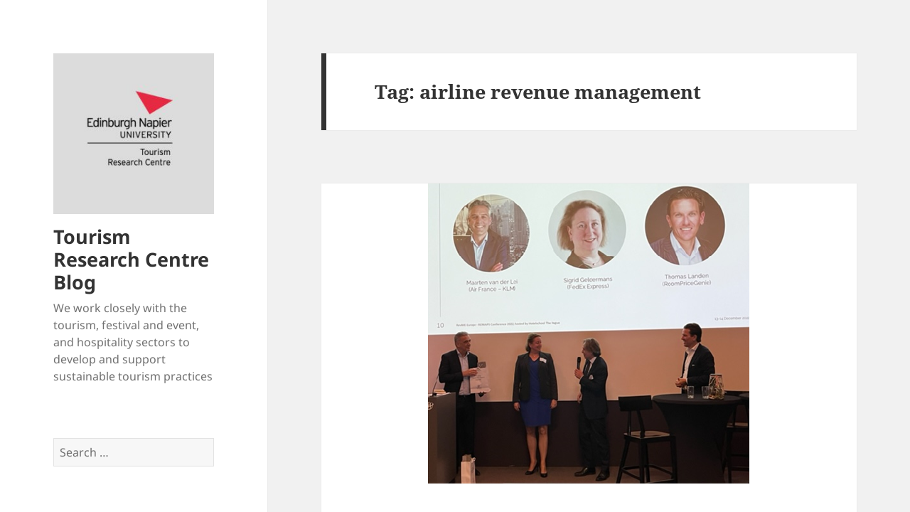

--- FILE ---
content_type: text/html; charset=UTF-8
request_url: https://blogs.napier.ac.uk/tourismenu/tag/airline-revenue-management/
body_size: 45223
content:
<!DOCTYPE html>
<html lang="en-GB" class="no-js">
<head>
	<meta charset="UTF-8">
	<meta name="viewport" content="width=device-width, initial-scale=1.0">
	<link rel="profile" href="https://gmpg.org/xfn/11">
	<link rel="pingback" href="https://blogs.napier.ac.uk/tourismenu/xmlrpc.php">
	<script>
(function(html){html.className = html.className.replace(/\bno-js\b/,'js')})(document.documentElement);
//# sourceURL=twentyfifteen_javascript_detection
</script>
<meta name='robots' content='index, follow, max-image-preview:large, max-snippet:-1, max-video-preview:-1' />

	<!-- This site is optimized with the Yoast SEO plugin v26.6 - https://yoast.com/wordpress/plugins/seo/ -->
	<title>airline revenue management Archives - Tourism Research Centre Blog</title>
	<link rel="canonical" href="http://blogs.napier.ac.uk/tourismenu/tag/airline-revenue-management/" />
	<meta property="og:locale" content="en_GB" />
	<meta property="og:type" content="article" />
	<meta property="og:title" content="airline revenue management Archives - Tourism Research Centre Blog" />
	<meta property="og:url" content="http://blogs.napier.ac.uk/tourismenu/tag/airline-revenue-management/" />
	<meta property="og:site_name" content="Tourism Research Centre Blog" />
	<meta name="twitter:card" content="summary_large_image" />
	<script type="application/ld+json" class="yoast-schema-graph">{"@context":"https://schema.org","@graph":[{"@type":"CollectionPage","@id":"http://blogs.napier.ac.uk/tourismenu/tag/airline-revenue-management/","url":"http://blogs.napier.ac.uk/tourismenu/tag/airline-revenue-management/","name":"airline revenue management Archives - Tourism Research Centre Blog","isPartOf":{"@id":"http://blogs.napier.ac.uk/tourismenu/#website"},"primaryImageOfPage":{"@id":"http://blogs.napier.ac.uk/tourismenu/tag/airline-revenue-management/#primaryimage"},"image":{"@id":"http://blogs.napier.ac.uk/tourismenu/tag/airline-revenue-management/#primaryimage"},"thumbnailUrl":"https://blogs.napier.ac.uk/tourismenu/wp-content/uploads/sites/113/2023/01/RM.png","breadcrumb":{"@id":"http://blogs.napier.ac.uk/tourismenu/tag/airline-revenue-management/#breadcrumb"},"inLanguage":"en-GB"},{"@type":"ImageObject","inLanguage":"en-GB","@id":"http://blogs.napier.ac.uk/tourismenu/tag/airline-revenue-management/#primaryimage","url":"https://blogs.napier.ac.uk/tourismenu/wp-content/uploads/sites/113/2023/01/RM.png","contentUrl":"https://blogs.napier.ac.uk/tourismenu/wp-content/uploads/sites/113/2023/01/RM.png","width":452,"height":422,"caption":"Keynote speakers on stage at the RevME conference in Amsterdam"},{"@type":"BreadcrumbList","@id":"http://blogs.napier.ac.uk/tourismenu/tag/airline-revenue-management/#breadcrumb","itemListElement":[{"@type":"ListItem","position":1,"name":"Home","item":"http://blogs.napier.ac.uk/tourismenu/"},{"@type":"ListItem","position":2,"name":"airline revenue management"}]},{"@type":"WebSite","@id":"http://blogs.napier.ac.uk/tourismenu/#website","url":"http://blogs.napier.ac.uk/tourismenu/","name":"Tourism Research Centre Blog","description":"We work closely with the tourism, festival and event, and hospitality sectors to develop and support sustainable tourism practices","publisher":{"@id":"http://blogs.napier.ac.uk/tourismenu/#organization"},"potentialAction":[{"@type":"SearchAction","target":{"@type":"EntryPoint","urlTemplate":"http://blogs.napier.ac.uk/tourismenu/?s={search_term_string}"},"query-input":{"@type":"PropertyValueSpecification","valueRequired":true,"valueName":"search_term_string"}}],"inLanguage":"en-GB"},{"@type":"Organization","@id":"http://blogs.napier.ac.uk/tourismenu/#organization","name":"Tourism Research Centre Blog","url":"http://blogs.napier.ac.uk/tourismenu/","logo":{"@type":"ImageObject","inLanguage":"en-GB","@id":"http://blogs.napier.ac.uk/tourismenu/#/schema/logo/image/","url":"https://blogs.napier.ac.uk/tourismenu/wp-content/uploads/sites/113/2022/05/cropped-22-3738-09-TRC-Twitter-Icon-200x200px-1-1.jpg","contentUrl":"https://blogs.napier.ac.uk/tourismenu/wp-content/uploads/sites/113/2022/05/cropped-22-3738-09-TRC-Twitter-Icon-200x200px-1-1.jpg","width":248,"height":248,"caption":"Tourism Research Centre Blog"},"image":{"@id":"http://blogs.napier.ac.uk/tourismenu/#/schema/logo/image/"}}]}</script>
	<!-- / Yoast SEO plugin. -->


<link rel="alternate" type="application/rss+xml" title="Tourism Research Centre Blog &raquo; Feed" href="http://blogs.napier.ac.uk/tourismenu/feed/" />
<link rel="alternate" type="application/rss+xml" title="Tourism Research Centre Blog &raquo; Comments Feed" href="http://blogs.napier.ac.uk/tourismenu/comments/feed/" />
<link rel="alternate" type="application/rss+xml" title="Tourism Research Centre Blog &raquo; airline revenue management Tag Feed" href="http://blogs.napier.ac.uk/tourismenu/tag/airline-revenue-management/feed/" />
<style id='wp-img-auto-sizes-contain-inline-css'>
img:is([sizes=auto i],[sizes^="auto," i]){contain-intrinsic-size:3000px 1500px}
/*# sourceURL=wp-img-auto-sizes-contain-inline-css */
</style>
<link rel='stylesheet' id='twentyfifteen-jetpack-css' href='https://blogs.napier.ac.uk/tourismenu/wp-content/plugins/jetpack/modules/theme-tools/compat/twentyfifteen.css?ver=15.3.1' media='all' />
<style id='wp-emoji-styles-inline-css'>

	img.wp-smiley, img.emoji {
		display: inline !important;
		border: none !important;
		box-shadow: none !important;
		height: 1em !important;
		width: 1em !important;
		margin: 0 0.07em !important;
		vertical-align: -0.1em !important;
		background: none !important;
		padding: 0 !important;
	}
/*# sourceURL=wp-emoji-styles-inline-css */
</style>
<style id='wp-block-library-inline-css'>
:root{--wp-block-synced-color:#7a00df;--wp-block-synced-color--rgb:122,0,223;--wp-bound-block-color:var(--wp-block-synced-color);--wp-editor-canvas-background:#ddd;--wp-admin-theme-color:#007cba;--wp-admin-theme-color--rgb:0,124,186;--wp-admin-theme-color-darker-10:#006ba1;--wp-admin-theme-color-darker-10--rgb:0,107,160.5;--wp-admin-theme-color-darker-20:#005a87;--wp-admin-theme-color-darker-20--rgb:0,90,135;--wp-admin-border-width-focus:2px}@media (min-resolution:192dpi){:root{--wp-admin-border-width-focus:1.5px}}.wp-element-button{cursor:pointer}:root .has-very-light-gray-background-color{background-color:#eee}:root .has-very-dark-gray-background-color{background-color:#313131}:root .has-very-light-gray-color{color:#eee}:root .has-very-dark-gray-color{color:#313131}:root .has-vivid-green-cyan-to-vivid-cyan-blue-gradient-background{background:linear-gradient(135deg,#00d084,#0693e3)}:root .has-purple-crush-gradient-background{background:linear-gradient(135deg,#34e2e4,#4721fb 50%,#ab1dfe)}:root .has-hazy-dawn-gradient-background{background:linear-gradient(135deg,#faaca8,#dad0ec)}:root .has-subdued-olive-gradient-background{background:linear-gradient(135deg,#fafae1,#67a671)}:root .has-atomic-cream-gradient-background{background:linear-gradient(135deg,#fdd79a,#004a59)}:root .has-nightshade-gradient-background{background:linear-gradient(135deg,#330968,#31cdcf)}:root .has-midnight-gradient-background{background:linear-gradient(135deg,#020381,#2874fc)}:root{--wp--preset--font-size--normal:16px;--wp--preset--font-size--huge:42px}.has-regular-font-size{font-size:1em}.has-larger-font-size{font-size:2.625em}.has-normal-font-size{font-size:var(--wp--preset--font-size--normal)}.has-huge-font-size{font-size:var(--wp--preset--font-size--huge)}:root .has-text-align-center{text-align:center}:root .has-text-align-left{text-align:left}:root .has-text-align-right{text-align:right}.has-fit-text{white-space:nowrap!important}#end-resizable-editor-section{display:none}.aligncenter{clear:both}.items-justified-left{justify-content:flex-start}.items-justified-center{justify-content:center}.items-justified-right{justify-content:flex-end}.items-justified-space-between{justify-content:space-between}.screen-reader-text{word-wrap:normal!important;border:0;clip-path:inset(50%);height:1px;margin:-1px;overflow:hidden;padding:0;position:absolute;width:1px}.screen-reader-text:focus{background-color:#ddd;clip-path:none;color:#444;display:block;font-size:1em;height:auto;left:5px;line-height:normal;padding:15px 23px 14px;text-decoration:none;top:5px;width:auto;z-index:100000}html :where(.has-border-color){border-style:solid}html :where([style*=border-top-color]){border-top-style:solid}html :where([style*=border-right-color]){border-right-style:solid}html :where([style*=border-bottom-color]){border-bottom-style:solid}html :where([style*=border-left-color]){border-left-style:solid}html :where([style*=border-width]){border-style:solid}html :where([style*=border-top-width]){border-top-style:solid}html :where([style*=border-right-width]){border-right-style:solid}html :where([style*=border-bottom-width]){border-bottom-style:solid}html :where([style*=border-left-width]){border-left-style:solid}html :where(img[class*=wp-image-]){height:auto;max-width:100%}:where(figure){margin:0 0 1em}html :where(.is-position-sticky){--wp-admin--admin-bar--position-offset:var(--wp-admin--admin-bar--height,0px)}@media screen and (max-width:600px){html :where(.is-position-sticky){--wp-admin--admin-bar--position-offset:0px}}

/*# sourceURL=wp-block-library-inline-css */
</style><style id='global-styles-inline-css'>
:root{--wp--preset--aspect-ratio--square: 1;--wp--preset--aspect-ratio--4-3: 4/3;--wp--preset--aspect-ratio--3-4: 3/4;--wp--preset--aspect-ratio--3-2: 3/2;--wp--preset--aspect-ratio--2-3: 2/3;--wp--preset--aspect-ratio--16-9: 16/9;--wp--preset--aspect-ratio--9-16: 9/16;--wp--preset--color--black: #000000;--wp--preset--color--cyan-bluish-gray: #abb8c3;--wp--preset--color--white: #fff;--wp--preset--color--pale-pink: #f78da7;--wp--preset--color--vivid-red: #cf2e2e;--wp--preset--color--luminous-vivid-orange: #ff6900;--wp--preset--color--luminous-vivid-amber: #fcb900;--wp--preset--color--light-green-cyan: #7bdcb5;--wp--preset--color--vivid-green-cyan: #00d084;--wp--preset--color--pale-cyan-blue: #8ed1fc;--wp--preset--color--vivid-cyan-blue: #0693e3;--wp--preset--color--vivid-purple: #9b51e0;--wp--preset--color--dark-gray: #111;--wp--preset--color--light-gray: #f1f1f1;--wp--preset--color--yellow: #f4ca16;--wp--preset--color--dark-brown: #352712;--wp--preset--color--medium-pink: #e53b51;--wp--preset--color--light-pink: #ffe5d1;--wp--preset--color--dark-purple: #2e2256;--wp--preset--color--purple: #674970;--wp--preset--color--blue-gray: #22313f;--wp--preset--color--bright-blue: #55c3dc;--wp--preset--color--light-blue: #e9f2f9;--wp--preset--gradient--vivid-cyan-blue-to-vivid-purple: linear-gradient(135deg,rgb(6,147,227) 0%,rgb(155,81,224) 100%);--wp--preset--gradient--light-green-cyan-to-vivid-green-cyan: linear-gradient(135deg,rgb(122,220,180) 0%,rgb(0,208,130) 100%);--wp--preset--gradient--luminous-vivid-amber-to-luminous-vivid-orange: linear-gradient(135deg,rgb(252,185,0) 0%,rgb(255,105,0) 100%);--wp--preset--gradient--luminous-vivid-orange-to-vivid-red: linear-gradient(135deg,rgb(255,105,0) 0%,rgb(207,46,46) 100%);--wp--preset--gradient--very-light-gray-to-cyan-bluish-gray: linear-gradient(135deg,rgb(238,238,238) 0%,rgb(169,184,195) 100%);--wp--preset--gradient--cool-to-warm-spectrum: linear-gradient(135deg,rgb(74,234,220) 0%,rgb(151,120,209) 20%,rgb(207,42,186) 40%,rgb(238,44,130) 60%,rgb(251,105,98) 80%,rgb(254,248,76) 100%);--wp--preset--gradient--blush-light-purple: linear-gradient(135deg,rgb(255,206,236) 0%,rgb(152,150,240) 100%);--wp--preset--gradient--blush-bordeaux: linear-gradient(135deg,rgb(254,205,165) 0%,rgb(254,45,45) 50%,rgb(107,0,62) 100%);--wp--preset--gradient--luminous-dusk: linear-gradient(135deg,rgb(255,203,112) 0%,rgb(199,81,192) 50%,rgb(65,88,208) 100%);--wp--preset--gradient--pale-ocean: linear-gradient(135deg,rgb(255,245,203) 0%,rgb(182,227,212) 50%,rgb(51,167,181) 100%);--wp--preset--gradient--electric-grass: linear-gradient(135deg,rgb(202,248,128) 0%,rgb(113,206,126) 100%);--wp--preset--gradient--midnight: linear-gradient(135deg,rgb(2,3,129) 0%,rgb(40,116,252) 100%);--wp--preset--gradient--dark-gray-gradient-gradient: linear-gradient(90deg, rgba(17,17,17,1) 0%, rgba(42,42,42,1) 100%);--wp--preset--gradient--light-gray-gradient: linear-gradient(90deg, rgba(241,241,241,1) 0%, rgba(215,215,215,1) 100%);--wp--preset--gradient--white-gradient: linear-gradient(90deg, rgba(255,255,255,1) 0%, rgba(230,230,230,1) 100%);--wp--preset--gradient--yellow-gradient: linear-gradient(90deg, rgba(244,202,22,1) 0%, rgba(205,168,10,1) 100%);--wp--preset--gradient--dark-brown-gradient: linear-gradient(90deg, rgba(53,39,18,1) 0%, rgba(91,67,31,1) 100%);--wp--preset--gradient--medium-pink-gradient: linear-gradient(90deg, rgba(229,59,81,1) 0%, rgba(209,28,51,1) 100%);--wp--preset--gradient--light-pink-gradient: linear-gradient(90deg, rgba(255,229,209,1) 0%, rgba(255,200,158,1) 100%);--wp--preset--gradient--dark-purple-gradient: linear-gradient(90deg, rgba(46,34,86,1) 0%, rgba(66,48,123,1) 100%);--wp--preset--gradient--purple-gradient: linear-gradient(90deg, rgba(103,73,112,1) 0%, rgba(131,93,143,1) 100%);--wp--preset--gradient--blue-gray-gradient: linear-gradient(90deg, rgba(34,49,63,1) 0%, rgba(52,75,96,1) 100%);--wp--preset--gradient--bright-blue-gradient: linear-gradient(90deg, rgba(85,195,220,1) 0%, rgba(43,180,211,1) 100%);--wp--preset--gradient--light-blue-gradient: linear-gradient(90deg, rgba(233,242,249,1) 0%, rgba(193,218,238,1) 100%);--wp--preset--font-size--small: 13px;--wp--preset--font-size--medium: 20px;--wp--preset--font-size--large: 36px;--wp--preset--font-size--x-large: 42px;--wp--preset--spacing--20: 0.44rem;--wp--preset--spacing--30: 0.67rem;--wp--preset--spacing--40: 1rem;--wp--preset--spacing--50: 1.5rem;--wp--preset--spacing--60: 2.25rem;--wp--preset--spacing--70: 3.38rem;--wp--preset--spacing--80: 5.06rem;--wp--preset--shadow--natural: 6px 6px 9px rgba(0, 0, 0, 0.2);--wp--preset--shadow--deep: 12px 12px 50px rgba(0, 0, 0, 0.4);--wp--preset--shadow--sharp: 6px 6px 0px rgba(0, 0, 0, 0.2);--wp--preset--shadow--outlined: 6px 6px 0px -3px rgb(255, 255, 255), 6px 6px rgb(0, 0, 0);--wp--preset--shadow--crisp: 6px 6px 0px rgb(0, 0, 0);}:where(.is-layout-flex){gap: 0.5em;}:where(.is-layout-grid){gap: 0.5em;}body .is-layout-flex{display: flex;}.is-layout-flex{flex-wrap: wrap;align-items: center;}.is-layout-flex > :is(*, div){margin: 0;}body .is-layout-grid{display: grid;}.is-layout-grid > :is(*, div){margin: 0;}:where(.wp-block-columns.is-layout-flex){gap: 2em;}:where(.wp-block-columns.is-layout-grid){gap: 2em;}:where(.wp-block-post-template.is-layout-flex){gap: 1.25em;}:where(.wp-block-post-template.is-layout-grid){gap: 1.25em;}.has-black-color{color: var(--wp--preset--color--black) !important;}.has-cyan-bluish-gray-color{color: var(--wp--preset--color--cyan-bluish-gray) !important;}.has-white-color{color: var(--wp--preset--color--white) !important;}.has-pale-pink-color{color: var(--wp--preset--color--pale-pink) !important;}.has-vivid-red-color{color: var(--wp--preset--color--vivid-red) !important;}.has-luminous-vivid-orange-color{color: var(--wp--preset--color--luminous-vivid-orange) !important;}.has-luminous-vivid-amber-color{color: var(--wp--preset--color--luminous-vivid-amber) !important;}.has-light-green-cyan-color{color: var(--wp--preset--color--light-green-cyan) !important;}.has-vivid-green-cyan-color{color: var(--wp--preset--color--vivid-green-cyan) !important;}.has-pale-cyan-blue-color{color: var(--wp--preset--color--pale-cyan-blue) !important;}.has-vivid-cyan-blue-color{color: var(--wp--preset--color--vivid-cyan-blue) !important;}.has-vivid-purple-color{color: var(--wp--preset--color--vivid-purple) !important;}.has-black-background-color{background-color: var(--wp--preset--color--black) !important;}.has-cyan-bluish-gray-background-color{background-color: var(--wp--preset--color--cyan-bluish-gray) !important;}.has-white-background-color{background-color: var(--wp--preset--color--white) !important;}.has-pale-pink-background-color{background-color: var(--wp--preset--color--pale-pink) !important;}.has-vivid-red-background-color{background-color: var(--wp--preset--color--vivid-red) !important;}.has-luminous-vivid-orange-background-color{background-color: var(--wp--preset--color--luminous-vivid-orange) !important;}.has-luminous-vivid-amber-background-color{background-color: var(--wp--preset--color--luminous-vivid-amber) !important;}.has-light-green-cyan-background-color{background-color: var(--wp--preset--color--light-green-cyan) !important;}.has-vivid-green-cyan-background-color{background-color: var(--wp--preset--color--vivid-green-cyan) !important;}.has-pale-cyan-blue-background-color{background-color: var(--wp--preset--color--pale-cyan-blue) !important;}.has-vivid-cyan-blue-background-color{background-color: var(--wp--preset--color--vivid-cyan-blue) !important;}.has-vivid-purple-background-color{background-color: var(--wp--preset--color--vivid-purple) !important;}.has-black-border-color{border-color: var(--wp--preset--color--black) !important;}.has-cyan-bluish-gray-border-color{border-color: var(--wp--preset--color--cyan-bluish-gray) !important;}.has-white-border-color{border-color: var(--wp--preset--color--white) !important;}.has-pale-pink-border-color{border-color: var(--wp--preset--color--pale-pink) !important;}.has-vivid-red-border-color{border-color: var(--wp--preset--color--vivid-red) !important;}.has-luminous-vivid-orange-border-color{border-color: var(--wp--preset--color--luminous-vivid-orange) !important;}.has-luminous-vivid-amber-border-color{border-color: var(--wp--preset--color--luminous-vivid-amber) !important;}.has-light-green-cyan-border-color{border-color: var(--wp--preset--color--light-green-cyan) !important;}.has-vivid-green-cyan-border-color{border-color: var(--wp--preset--color--vivid-green-cyan) !important;}.has-pale-cyan-blue-border-color{border-color: var(--wp--preset--color--pale-cyan-blue) !important;}.has-vivid-cyan-blue-border-color{border-color: var(--wp--preset--color--vivid-cyan-blue) !important;}.has-vivid-purple-border-color{border-color: var(--wp--preset--color--vivid-purple) !important;}.has-vivid-cyan-blue-to-vivid-purple-gradient-background{background: var(--wp--preset--gradient--vivid-cyan-blue-to-vivid-purple) !important;}.has-light-green-cyan-to-vivid-green-cyan-gradient-background{background: var(--wp--preset--gradient--light-green-cyan-to-vivid-green-cyan) !important;}.has-luminous-vivid-amber-to-luminous-vivid-orange-gradient-background{background: var(--wp--preset--gradient--luminous-vivid-amber-to-luminous-vivid-orange) !important;}.has-luminous-vivid-orange-to-vivid-red-gradient-background{background: var(--wp--preset--gradient--luminous-vivid-orange-to-vivid-red) !important;}.has-very-light-gray-to-cyan-bluish-gray-gradient-background{background: var(--wp--preset--gradient--very-light-gray-to-cyan-bluish-gray) !important;}.has-cool-to-warm-spectrum-gradient-background{background: var(--wp--preset--gradient--cool-to-warm-spectrum) !important;}.has-blush-light-purple-gradient-background{background: var(--wp--preset--gradient--blush-light-purple) !important;}.has-blush-bordeaux-gradient-background{background: var(--wp--preset--gradient--blush-bordeaux) !important;}.has-luminous-dusk-gradient-background{background: var(--wp--preset--gradient--luminous-dusk) !important;}.has-pale-ocean-gradient-background{background: var(--wp--preset--gradient--pale-ocean) !important;}.has-electric-grass-gradient-background{background: var(--wp--preset--gradient--electric-grass) !important;}.has-midnight-gradient-background{background: var(--wp--preset--gradient--midnight) !important;}.has-small-font-size{font-size: var(--wp--preset--font-size--small) !important;}.has-medium-font-size{font-size: var(--wp--preset--font-size--medium) !important;}.has-large-font-size{font-size: var(--wp--preset--font-size--large) !important;}.has-x-large-font-size{font-size: var(--wp--preset--font-size--x-large) !important;}
/*# sourceURL=global-styles-inline-css */
</style>

<style id='classic-theme-styles-inline-css'>
.wp-block-button__link{background-color:#32373c;border-radius:9999px;box-shadow:none;color:#fff;font-size:1.125em;padding:calc(.667em + 2px) calc(1.333em + 2px);text-decoration:none}.wp-block-file__button{background:#32373c;color:#fff}.wp-block-accordion-heading{margin:0}.wp-block-accordion-heading__toggle{background-color:inherit!important;color:inherit!important}.wp-block-accordion-heading__toggle:not(:focus-visible){outline:none}.wp-block-accordion-heading__toggle:focus,.wp-block-accordion-heading__toggle:hover{background-color:inherit!important;border:none;box-shadow:none;color:inherit;padding:var(--wp--preset--spacing--20,1em) 0;text-decoration:none}.wp-block-accordion-heading__toggle:focus-visible{outline:auto;outline-offset:0}
/*# sourceURL=https://blogs.napier.ac.uk/tourismenu/wp-content/plugins/gutenberg/build/styles/block-library/classic.css */
</style>
<link rel='stylesheet' id='contact-form-7-css' href='https://blogs.napier.ac.uk/tourismenu/wp-content/plugins/contact-form-7/includes/css/styles.css?ver=6.1.4' media='all' />
<link rel='stylesheet' id='h5p-plugin-styles-css' href='https://blogs.napier.ac.uk/tourismenu/wp-content/plugins/h5p/h5p-php-library/styles/h5p.css?ver=1.16.2' media='all' />
<link rel='stylesheet' id='twentyfifteen-fonts-css' href='https://blogs.napier.ac.uk/tourismenu/wp-content/themes/twentyfifteen/assets/fonts/noto-sans-plus-noto-serif-plus-inconsolata.css?ver=20230328' media='all' />
<link rel='stylesheet' id='genericons-css' href='https://blogs.napier.ac.uk/tourismenu/wp-content/plugins/jetpack/_inc/genericons/genericons/genericons.css?ver=3.1' media='all' />
<link rel='stylesheet' id='twentyfifteen-style-css' href='https://blogs.napier.ac.uk/tourismenu/wp-content/themes/twentyfifteen/style.css?ver=20251202' media='all' />
<link rel='stylesheet' id='twentyfifteen-block-style-css' href='https://blogs.napier.ac.uk/tourismenu/wp-content/themes/twentyfifteen/css/blocks.css?ver=20240715' media='all' />
<link rel='stylesheet' id='tablepress-default-css' href='https://blogs.napier.ac.uk/tourismenu/wp-content/plugins/tablepress/css/build/default.css?ver=3.2.6' media='all' />
<script src="https://blogs.napier.ac.uk/tourismenu/wp-content/plugins/stop-user-enumeration/frontend/js/frontend.js?ver=1.7.7" id="stop-user-enumeration-js" defer data-wp-strategy="defer"></script>
<script src="https://blogs.napier.ac.uk/tourismenu/wp-includes/js/jquery/jquery.min.js?ver=3.7.1" id="jquery-core-js"></script>
<script src="https://blogs.napier.ac.uk/tourismenu/wp-includes/js/jquery/jquery-migrate.min.js?ver=3.4.1" id="jquery-migrate-js"></script>
<script id="twentyfifteen-script-js-extra">
var screenReaderText = {"expand":"\u003Cspan class=\"screen-reader-text\"\u003Eexpand child menu\u003C/span\u003E","collapse":"\u003Cspan class=\"screen-reader-text\"\u003Ecollapse child menu\u003C/span\u003E"};
//# sourceURL=twentyfifteen-script-js-extra
</script>
<script src="https://blogs.napier.ac.uk/tourismenu/wp-content/themes/twentyfifteen/js/functions.js?ver=20250729" id="twentyfifteen-script-js" defer data-wp-strategy="defer"></script>
<link rel="https://api.w.org/" href="http://blogs.napier.ac.uk/tourismenu/wp-json/" /><link rel="alternate" title="JSON" type="application/json" href="http://blogs.napier.ac.uk/tourismenu/wp-json/wp/v2/tags/49" /><link rel="EditURI" type="application/rsd+xml" title="RSD" href="https://blogs.napier.ac.uk/tourismenu/xmlrpc.php?rsd" />
<meta name="generator" content="WordPress 6.9" />
	<link rel="preconnect" href="https://fonts.googleapis.com">
	<link rel="preconnect" href="https://fonts.gstatic.com">
	
		<!-- GA Google Analytics @ https://m0n.co/ga -->
		<script>
			(function(i,s,o,g,r,a,m){i['GoogleAnalyticsObject']=r;i[r]=i[r]||function(){
			(i[r].q=i[r].q||[]).push(arguments)},i[r].l=1*new Date();a=s.createElement(o),
			m=s.getElementsByTagName(o)[0];a.async=1;a.src=g;m.parentNode.insertBefore(a,m)
			})(window,document,'script','https://www.google-analytics.com/analytics.js','ga');
			ga('create', 'UA-122846571-4', 'auto');
			ga('require', 'displayfeatures');
			ga('require', 'linkid');
			ga('set', 'anonymizeIp', true);
			ga('set', 'forceSSL', true);
			ga('send', 'pageview');
		</script>

	<style>.recentcomments a{display:inline !important;padding:0 !important;margin:0 !important;}</style>	<style id="egf-frontend-styles" type="text/css">
		p {} h1 {} h2 {} h3 {} h4 {} h5 {} h6 {} 	</style>
	</head>

<body class="archive tag tag-airline-revenue-management tag-49 wp-custom-logo wp-embed-responsive wp-theme-twentyfifteen">
<div id="page" class="hfeed site">
	<a class="skip-link screen-reader-text" href="#content">
		Skip to content	</a>

	<div id="sidebar" class="sidebar">
		<header id="masthead" class="site-header">
			<div class="site-branding">
				<a href="http://blogs.napier.ac.uk/tourismenu/" class="custom-logo-link" rel="home"><img width="248" height="248" src="https://blogs.napier.ac.uk/tourismenu/wp-content/uploads/sites/113/2022/05/cropped-22-3738-09-TRC-Twitter-Icon-200x200px-1-1.jpg" class="custom-logo" alt="Tourism Research Centre Blog" decoding="async" fetchpriority="high" srcset="https://blogs.napier.ac.uk/tourismenu/wp-content/uploads/sites/113/2022/05/cropped-22-3738-09-TRC-Twitter-Icon-200x200px-1-1.jpg 248w, https://blogs.napier.ac.uk/tourismenu/wp-content/uploads/sites/113/2022/05/cropped-22-3738-09-TRC-Twitter-Icon-200x200px-1-1-150x150.jpg 150w" sizes="(max-width: 248px) 100vw, 248px" /></a>					<p class="site-title"><a href="http://blogs.napier.ac.uk/tourismenu/" rel="home" >Tourism Research Centre Blog</a></p>
										<p class="site-description">We work closely with the tourism, festival and event, and hospitality sectors to develop and support sustainable tourism practices</p>
				
				<button class="secondary-toggle">Menu and widgets</button>
			</div><!-- .site-branding -->
		</header><!-- .site-header -->

			<div id="secondary" class="secondary">

		
		
					<div id="widget-area" class="widget-area" role="complementary">
				<aside id="search-2" class="widget widget_search"><form role="search" method="get" class="search-form" action="http://blogs.napier.ac.uk/tourismenu/">
				<label>
					<span class="screen-reader-text">Search for:</span>
					<input type="search" class="search-field" placeholder="Search &hellip;" value="" name="s" />
				</label>
				<input type="submit" class="search-submit screen-reader-text" value="Search" />
			</form></aside>
		<aside id="recent-posts-2" class="widget widget_recent_entries">
		<h2 class="widget-title">Recent Posts</h2><nav aria-label="Recent Posts">
		<ul>
											<li>
					<a href="http://blogs.napier.ac.uk/tourismenu/2025/12/16/postgraduate-student-dissertations-meet-ryan-msc-international-festival-event-management/">Postgraduate Student Dissertations – Meet Ryan MSc International Festival &amp; Event Management</a>
									</li>
											<li>
					<a href="http://blogs.napier.ac.uk/tourismenu/2025/11/26/33rd-nordic-symposium-on-tourism-and-hospitality-research/">33rd Nordic Symposium on Tourism and Hospitality Research</a>
									</li>
											<li>
					<a href="http://blogs.napier.ac.uk/tourismenu/2025/11/26/postgraduate-student-dissertations-meet-sanjana-msc-international-heritage-cultural-tourism-management/">Postgraduate Student Dissertations – Meet Sanjana MSc International Heritage &amp; Cultural Tourism Management</a>
									</li>
											<li>
					<a href="http://blogs.napier.ac.uk/tourismenu/2025/11/13/meet-the-visiting-professor-greg-richards/">Meet the Visiting Professor &#8211; Dr Greg Richards</a>
									</li>
											<li>
					<a href="http://blogs.napier.ac.uk/tourismenu/2025/10/29/44th-international-society-of-travel-tourism-educators-istte-annual-conference-tailored-experiences-the-future-of-hospitality-and-tourism-industry-and-education-recap/">44th International Society of Travel &amp; Tourism Educators (ISTTE) annual conference, “Tailored experiences: The future of hospitality and tourism industry and education&#8221; Recap</a>
									</li>
					</ul>

		</nav></aside><aside id="recent-comments-2" class="widget widget_recent_comments"><h2 class="widget-title">Recent Comments</h2><nav aria-label="Recent Comments"><ul id="recentcomments"></ul></nav></aside><aside id="archives-2" class="widget widget_archive"><h2 class="widget-title">Archives</h2><nav aria-label="Archives">
			<ul>
					<li><a href='http://blogs.napier.ac.uk/tourismenu/2025/12/'>December 2025</a></li>
	<li><a href='http://blogs.napier.ac.uk/tourismenu/2025/11/'>November 2025</a></li>
	<li><a href='http://blogs.napier.ac.uk/tourismenu/2025/10/'>October 2025</a></li>
	<li><a href='http://blogs.napier.ac.uk/tourismenu/2025/09/'>September 2025</a></li>
	<li><a href='http://blogs.napier.ac.uk/tourismenu/2025/08/'>August 2025</a></li>
	<li><a href='http://blogs.napier.ac.uk/tourismenu/2025/07/'>July 2025</a></li>
	<li><a href='http://blogs.napier.ac.uk/tourismenu/2025/06/'>June 2025</a></li>
	<li><a href='http://blogs.napier.ac.uk/tourismenu/2025/05/'>May 2025</a></li>
	<li><a href='http://blogs.napier.ac.uk/tourismenu/2025/04/'>April 2025</a></li>
	<li><a href='http://blogs.napier.ac.uk/tourismenu/2025/03/'>March 2025</a></li>
	<li><a href='http://blogs.napier.ac.uk/tourismenu/2025/02/'>February 2025</a></li>
	<li><a href='http://blogs.napier.ac.uk/tourismenu/2025/01/'>January 2025</a></li>
	<li><a href='http://blogs.napier.ac.uk/tourismenu/2024/12/'>December 2024</a></li>
	<li><a href='http://blogs.napier.ac.uk/tourismenu/2024/11/'>November 2024</a></li>
	<li><a href='http://blogs.napier.ac.uk/tourismenu/2024/10/'>October 2024</a></li>
	<li><a href='http://blogs.napier.ac.uk/tourismenu/2024/09/'>September 2024</a></li>
	<li><a href='http://blogs.napier.ac.uk/tourismenu/2024/08/'>August 2024</a></li>
	<li><a href='http://blogs.napier.ac.uk/tourismenu/2024/07/'>July 2024</a></li>
	<li><a href='http://blogs.napier.ac.uk/tourismenu/2024/04/'>April 2024</a></li>
	<li><a href='http://blogs.napier.ac.uk/tourismenu/2024/03/'>March 2024</a></li>
	<li><a href='http://blogs.napier.ac.uk/tourismenu/2023/11/'>November 2023</a></li>
	<li><a href='http://blogs.napier.ac.uk/tourismenu/2023/08/'>August 2023</a></li>
	<li><a href='http://blogs.napier.ac.uk/tourismenu/2023/06/'>June 2023</a></li>
	<li><a href='http://blogs.napier.ac.uk/tourismenu/2023/04/'>April 2023</a></li>
	<li><a href='http://blogs.napier.ac.uk/tourismenu/2023/01/'>January 2023</a></li>
	<li><a href='http://blogs.napier.ac.uk/tourismenu/2022/10/'>October 2022</a></li>
	<li><a href='http://blogs.napier.ac.uk/tourismenu/2022/09/'>September 2022</a></li>
	<li><a href='http://blogs.napier.ac.uk/tourismenu/2022/08/'>August 2022</a></li>
	<li><a href='http://blogs.napier.ac.uk/tourismenu/2022/07/'>July 2022</a></li>
	<li><a href='http://blogs.napier.ac.uk/tourismenu/2022/06/'>June 2022</a></li>
	<li><a href='http://blogs.napier.ac.uk/tourismenu/2022/05/'>May 2022</a></li>
			</ul>

			</nav></aside><aside id="categories-2" class="widget widget_categories"><h2 class="widget-title">Categories</h2><nav aria-label="Categories">
			<ul>
					<li class="cat-item cat-item-32"><a href="http://blogs.napier.ac.uk/tourismenu/category/academia/">academia</a>
</li>
	<li class="cat-item cat-item-36"><a href="http://blogs.napier.ac.uk/tourismenu/category/academic/">academic</a>
</li>
	<li class="cat-item cat-item-33"><a href="http://blogs.napier.ac.uk/tourismenu/category/alumni/">alumni</a>
</li>
	<li class="cat-item cat-item-24"><a href="http://blogs.napier.ac.uk/tourismenu/category/awards/">Awards</a>
</li>
	<li class="cat-item cat-item-46"><a href="http://blogs.napier.ac.uk/tourismenu/category/conference/">conference</a>
</li>
	<li class="cat-item cat-item-14"><a href="http://blogs.napier.ac.uk/tourismenu/category/covid-recovery/">Covid recovery</a>
</li>
	<li class="cat-item cat-item-6"><a href="http://blogs.napier.ac.uk/tourismenu/category/ethnography/">ethnography</a>
</li>
	<li class="cat-item cat-item-25"><a href="http://blogs.napier.ac.uk/tourismenu/category/festival-and-event-management/">Festival and Event Management</a>
</li>
	<li class="cat-item cat-item-13"><a href="http://blogs.napier.ac.uk/tourismenu/category/festivals-and-events/">festivals and events</a>
</li>
	<li class="cat-item cat-item-37"><a href="http://blogs.napier.ac.uk/tourismenu/category/introduction/">introduction</a>
</li>
	<li class="cat-item cat-item-41"><a href="http://blogs.napier.ac.uk/tourismenu/category/network/">network</a>
</li>
	<li class="cat-item cat-item-42"><a href="http://blogs.napier.ac.uk/tourismenu/category/phd/">PhD</a>
</li>
	<li class="cat-item cat-item-68"><a href="http://blogs.napier.ac.uk/tourismenu/category/research/">research</a>
</li>
	<li class="cat-item cat-item-10"><a href="http://blogs.napier.ac.uk/tourismenu/category/research-stay/">research stay</a>
</li>
	<li class="cat-item cat-item-45"><a href="http://blogs.napier.ac.uk/tourismenu/category/revenue-management/">revenue management</a>
</li>
	<li class="cat-item cat-item-15"><a href="http://blogs.napier.ac.uk/tourismenu/category/strategy/">strategy</a>
</li>
	<li class="cat-item cat-item-26"><a href="http://blogs.napier.ac.uk/tourismenu/category/student-futures/">Student Futures</a>
</li>
	<li class="cat-item cat-item-4"><a href="http://blogs.napier.ac.uk/tourismenu/category/symposium/">symposium</a>
</li>
	<li class="cat-item cat-item-31"><a href="http://blogs.napier.ac.uk/tourismenu/category/tourism/">tourism</a>
</li>
	<li class="cat-item cat-item-1"><a href="http://blogs.napier.ac.uk/tourismenu/category/uncategorized/">Uncategorized</a>
</li>
	<li class="cat-item cat-item-67"><a href="http://blogs.napier.ac.uk/tourismenu/category/visiting-professors/">Visiting Professors</a>
</li>
	<li class="cat-item cat-item-5"><a href="http://blogs.napier.ac.uk/tourismenu/category/visual-methods/">visual methods</a>
</li>
	<li class="cat-item cat-item-53"><a href="http://blogs.napier.ac.uk/tourismenu/category/web3/">Web3</a>
</li>
	<li class="cat-item cat-item-52"><a href="http://blogs.napier.ac.uk/tourismenu/category/workshop/">workshop</a>
</li>
			</ul>

			</nav></aside><aside id="meta-2" class="widget widget_meta"><h2 class="widget-title">Meta</h2><nav aria-label="Meta">
		<ul>
						<li><a rel="nofollow" href="https://blogs.napier.ac.uk/tourismenu/wp-login.php">Log in</a></li>
			<li><a href="http://blogs.napier.ac.uk/tourismenu/feed/">Entries feed</a></li>
			<li><a href="http://blogs.napier.ac.uk/tourismenu/comments/feed/">Comments feed</a></li>

			<li><a href="https://en-gb.wordpress.org/">WordPress.org</a></li>
		</ul>

		</nav></aside>			</div><!-- .widget-area -->
		
	</div><!-- .secondary -->

	</div><!-- .sidebar -->

	<div id="content" class="site-content">

	<section id="primary" class="content-area">
		<main id="main" class="site-main">

		
			<header class="page-header">
				<h1 class="page-title">Tag: <span>airline revenue management</span></h1>			</header><!-- .page-header -->

			
<article id="post-82" class="post-82 post type-post status-publish format-standard has-post-thumbnail hentry category-conference category-revenue-management tag-airline-revenue-management tag-revenue-management tag-revme-conference tag-yield-management">
	
	<a class="post-thumbnail" href="http://blogs.napier.ac.uk/tourismenu/2023/01/04/revenue-management-crossover/" aria-hidden="true">
		<img width="452" height="422" src="https://blogs.napier.ac.uk/tourismenu/wp-content/uploads/sites/113/2023/01/RM.png" class="attachment-post-thumbnail size-post-thumbnail wp-post-image" alt="Revenue Management Crossover" decoding="async" srcset="https://blogs.napier.ac.uk/tourismenu/wp-content/uploads/sites/113/2023/01/RM.png 452w, https://blogs.napier.ac.uk/tourismenu/wp-content/uploads/sites/113/2023/01/RM-300x280.png 300w" sizes="(max-width: 452px) 100vw, 452px" />	</a>

		
	<header class="entry-header">
		<h2 class="entry-title"><a href="http://blogs.napier.ac.uk/tourismenu/2023/01/04/revenue-management-crossover/" rel="bookmark">Revenue Management Crossover</a></h2>	</header><!-- .entry-header -->

	<div class="entry-content">
		<p>By Dr Angela Chu</p>
<p>Revenue Management (RM) originates from airline Yield Management (YM). Many people think that American Airlines (AA) was the first to adopt YM. However, YM was actually started by British Airways, with an employee of the British Overseas Airways Corporation, Ken Littlewood, who had established the idea of fenced prices and forecasts on seat inventory.</p>
<p>Littlewood proposed the revenue maximisation model by making use of the historical booking information obtained from the reservation system. AA took Littlewood’s rule on pioneering true yield revenue management a step further. And seeing their success, many other industries followed, including hotel and cruise lines.</p>
<p>In December 2022, I attended the RevME conference in Amsterdam, organised by the Revenue Management and Pricing in Service Sectors (REMAPS). The conference sees many internationally acclaimed academics and industry professionals sharing RM insights and best practices.</p>
<p>At the conference, Maarten van der Lei, Senior VP from Air France KLM, talked about their team set-up, the impact of COVID, the value propositions, and the competitive and commercial airline value chain. Sigrid Geldermans, previously employed by Marriott Europe and currently an advisor to the VP at FedEx, focused on airline cargo in her talk. Geldermans explained a shipment&#8217;s journey: hub &amp; spoke, from the point of parcel pickup to the destination, covering all means of transportation, not limited to air but the ground network too. Her talk reminded me of my current research project on cruise RM and the complexity of the network system of a “moveable resort hotel on the sea”, a combination of hotel accommodation, F&amp;B, transportation, and artificial theme park (in the case of mega-ships).</p>
<p>Of course, there is much more research about various forecasting methods, the difference between available and accessible data, and how we can understand our customers better. This is a step further in opening the Blackbox.</p>
<p>If you want to know more about RM, join my Hotel Revenue Management short course this spring! <a href="https://www.napier.ac.uk/study-with-us/short-courses/hotel-revenue-management">Click here to learn more and apply.</a></p>
	</div><!-- .entry-content -->

	
	<footer class="entry-footer">
		<span class="posted-on"><span class="screen-reader-text">Posted on </span><a href="http://blogs.napier.ac.uk/tourismenu/2023/01/04/revenue-management-crossover/" rel="bookmark"><time class="entry-date published" datetime="2023-01-04T12:49:40+00:00">January 4, 2023</time><time class="updated" datetime="2023-01-04T12:54:00+00:00">January 4, 2023</time></a></span><span class="cat-links"><span class="screen-reader-text">Categories </span><a href="http://blogs.napier.ac.uk/tourismenu/category/conference/" rel="category tag">conference</a>, <a href="http://blogs.napier.ac.uk/tourismenu/category/revenue-management/" rel="category tag">revenue management</a></span><span class="tags-links"><span class="screen-reader-text">Tags </span><a href="http://blogs.napier.ac.uk/tourismenu/tag/airline-revenue-management/" rel="tag">airline revenue management</a>, <a href="http://blogs.napier.ac.uk/tourismenu/tag/revenue-management/" rel="tag">revenue management</a>, <a href="http://blogs.napier.ac.uk/tourismenu/tag/revme-conference/" rel="tag">RevME conference</a>, <a href="http://blogs.napier.ac.uk/tourismenu/tag/yield-management/" rel="tag">yield management</a></span><span class="comments-link"><a href="http://blogs.napier.ac.uk/tourismenu/2023/01/04/revenue-management-crossover/#respond">Leave a comment<span class="screen-reader-text"> on Revenue Management Crossover</span></a></span>			</footer><!-- .entry-footer -->

</article><!-- #post-82 -->

		</main><!-- .site-main -->
	</section><!-- .content-area -->


	</div><!-- .site-content -->

	<footer id="colophon" class="site-footer">
		<div class="site-info">
									<a href="https://wordpress.org/" class="imprint">
				Proudly powered by WordPress			</a>
		</div><!-- .site-info -->
	</footer><!-- .site-footer -->

</div><!-- .site -->

<script type="speculationrules">
{"prefetch":[{"source":"document","where":{"and":[{"href_matches":"/tourismenu/*"},{"not":{"href_matches":["/tourismenu/wp-*.php","/tourismenu/wp-admin/*","/tourismenu/wp-content/uploads/sites/113/*","/tourismenu/wp-content/*","/tourismenu/wp-content/plugins/*","/tourismenu/wp-content/themes/twentyfifteen/*","/tourismenu/*\\?(.+)"]}},{"not":{"selector_matches":"a[rel~=\"nofollow\"]"}},{"not":{"selector_matches":".no-prefetch, .no-prefetch a"}}]},"eagerness":"conservative"}]}
</script>
<script src="https://blogs.napier.ac.uk/tourismenu/wp-content/plugins/gutenberg/build/scripts/hooks/index.min.js?ver=1765975716208" id="wp-hooks-js"></script>
<script src="https://blogs.napier.ac.uk/tourismenu/wp-content/plugins/gutenberg/build/scripts/i18n/index.min.js?ver=1765975718652" id="wp-i18n-js"></script>
<script id="wp-i18n-js-after">
wp.i18n.setLocaleData( { 'text direction\u0004ltr': [ 'ltr' ] } );
//# sourceURL=wp-i18n-js-after
</script>
<script src="https://blogs.napier.ac.uk/tourismenu/wp-content/plugins/contact-form-7/includes/swv/js/index.js?ver=6.1.4" id="swv-js"></script>
<script id="contact-form-7-js-before">
var wpcf7 = {
    "api": {
        "root": "https:\/\/blogs.napier.ac.uk\/tourismenu\/wp-json\/",
        "namespace": "contact-form-7\/v1"
    }
};
//# sourceURL=contact-form-7-js-before
</script>
<script src="https://blogs.napier.ac.uk/tourismenu/wp-content/plugins/contact-form-7/includes/js/index.js?ver=6.1.4" id="contact-form-7-js"></script>
<script id="wp-emoji-settings" type="application/json">
{"baseUrl":"https://s.w.org/images/core/emoji/17.0.2/72x72/","ext":".png","svgUrl":"https://s.w.org/images/core/emoji/17.0.2/svg/","svgExt":".svg","source":{"concatemoji":"https://blogs.napier.ac.uk/tourismenu/wp-includes/js/wp-emoji-release.min.js?ver=6.9"}}
</script>
<script type="module">
/*! This file is auto-generated */
const a=JSON.parse(document.getElementById("wp-emoji-settings").textContent),o=(window._wpemojiSettings=a,"wpEmojiSettingsSupports"),s=["flag","emoji"];function i(e){try{var t={supportTests:e,timestamp:(new Date).valueOf()};sessionStorage.setItem(o,JSON.stringify(t))}catch(e){}}function c(e,t,n){e.clearRect(0,0,e.canvas.width,e.canvas.height),e.fillText(t,0,0);t=new Uint32Array(e.getImageData(0,0,e.canvas.width,e.canvas.height).data);e.clearRect(0,0,e.canvas.width,e.canvas.height),e.fillText(n,0,0);const a=new Uint32Array(e.getImageData(0,0,e.canvas.width,e.canvas.height).data);return t.every((e,t)=>e===a[t])}function p(e,t){e.clearRect(0,0,e.canvas.width,e.canvas.height),e.fillText(t,0,0);var n=e.getImageData(16,16,1,1);for(let e=0;e<n.data.length;e++)if(0!==n.data[e])return!1;return!0}function u(e,t,n,a){switch(t){case"flag":return n(e,"\ud83c\udff3\ufe0f\u200d\u26a7\ufe0f","\ud83c\udff3\ufe0f\u200b\u26a7\ufe0f")?!1:!n(e,"\ud83c\udde8\ud83c\uddf6","\ud83c\udde8\u200b\ud83c\uddf6")&&!n(e,"\ud83c\udff4\udb40\udc67\udb40\udc62\udb40\udc65\udb40\udc6e\udb40\udc67\udb40\udc7f","\ud83c\udff4\u200b\udb40\udc67\u200b\udb40\udc62\u200b\udb40\udc65\u200b\udb40\udc6e\u200b\udb40\udc67\u200b\udb40\udc7f");case"emoji":return!a(e,"\ud83e\u1fac8")}return!1}function f(e,t,n,a){let r;const o=(r="undefined"!=typeof WorkerGlobalScope&&self instanceof WorkerGlobalScope?new OffscreenCanvas(300,150):document.createElement("canvas")).getContext("2d",{willReadFrequently:!0}),s=(o.textBaseline="top",o.font="600 32px Arial",{});return e.forEach(e=>{s[e]=t(o,e,n,a)}),s}function r(e){var t=document.createElement("script");t.src=e,t.defer=!0,document.head.appendChild(t)}a.supports={everything:!0,everythingExceptFlag:!0},new Promise(t=>{let n=function(){try{var e=JSON.parse(sessionStorage.getItem(o));if("object"==typeof e&&"number"==typeof e.timestamp&&(new Date).valueOf()<e.timestamp+604800&&"object"==typeof e.supportTests)return e.supportTests}catch(e){}return null}();if(!n){if("undefined"!=typeof Worker&&"undefined"!=typeof OffscreenCanvas&&"undefined"!=typeof URL&&URL.createObjectURL&&"undefined"!=typeof Blob)try{var e="postMessage("+f.toString()+"("+[JSON.stringify(s),u.toString(),c.toString(),p.toString()].join(",")+"));",a=new Blob([e],{type:"text/javascript"});const r=new Worker(URL.createObjectURL(a),{name:"wpTestEmojiSupports"});return void(r.onmessage=e=>{i(n=e.data),r.terminate(),t(n)})}catch(e){}i(n=f(s,u,c,p))}t(n)}).then(e=>{for(const n in e)a.supports[n]=e[n],a.supports.everything=a.supports.everything&&a.supports[n],"flag"!==n&&(a.supports.everythingExceptFlag=a.supports.everythingExceptFlag&&a.supports[n]);var t;a.supports.everythingExceptFlag=a.supports.everythingExceptFlag&&!a.supports.flag,a.supports.everything||((t=a.source||{}).concatemoji?r(t.concatemoji):t.wpemoji&&t.twemoji&&(r(t.twemoji),r(t.wpemoji)))});
//# sourceURL=https://blogs.napier.ac.uk/tourismenu/wp-includes/js/wp-emoji-loader.min.js
</script>

</body>
</html>


--- FILE ---
content_type: text/plain
request_url: https://www.google-analytics.com/j/collect?v=1&_v=j102&aip=1&a=1842340687&t=pageview&_s=1&dl=https%3A%2F%2Fblogs.napier.ac.uk%2Ftourismenu%2Ftag%2Fairline-revenue-management%2F&ul=en-us%40posix&dt=airline%20revenue%20management%20Archives%20-%20Tourism%20Research%20Centre%20Blog&sr=1280x720&vp=1280x720&_u=aGBAgUIhAAAAACAAI~&jid=2025170443&gjid=2070270385&cid=1562814476.1768777624&tid=UA-122846571-4&_gid=387257933.1768777624&_slc=1&z=406266698
body_size: -451
content:
2,cG-6ET687R6G6